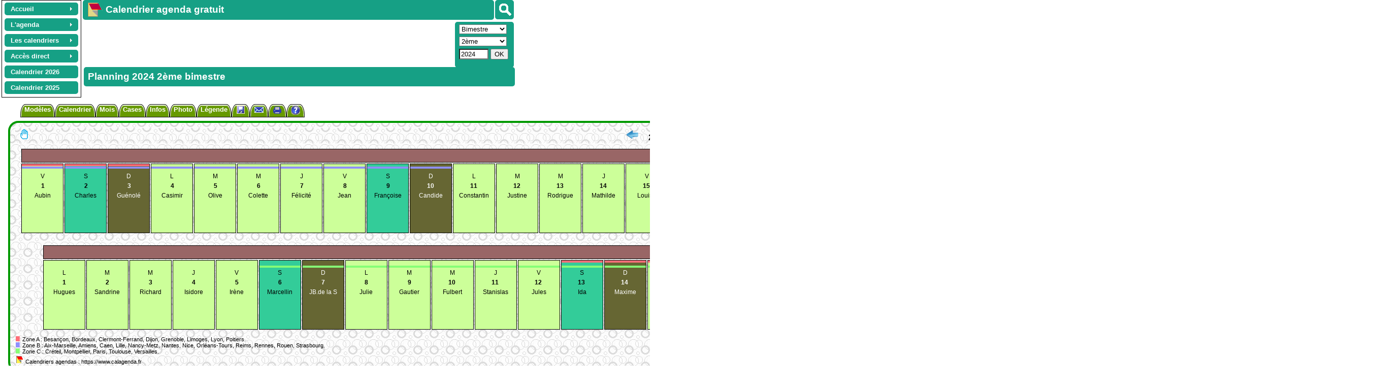

--- FILE ---
content_type: text/html; charset=utf-8
request_url: https://www.google.com/recaptcha/api2/aframe
body_size: 267
content:
<!DOCTYPE HTML><html><head><meta http-equiv="content-type" content="text/html; charset=UTF-8"></head><body><script nonce="5pWKs3LtwLYuwGw-lOAnZg">/** Anti-fraud and anti-abuse applications only. See google.com/recaptcha */ try{var clients={'sodar':'https://pagead2.googlesyndication.com/pagead/sodar?'};window.addEventListener("message",function(a){try{if(a.source===window.parent){var b=JSON.parse(a.data);var c=clients[b['id']];if(c){var d=document.createElement('img');d.src=c+b['params']+'&rc='+(localStorage.getItem("rc::a")?sessionStorage.getItem("rc::b"):"");window.document.body.appendChild(d);sessionStorage.setItem("rc::e",parseInt(sessionStorage.getItem("rc::e")||0)+1);localStorage.setItem("rc::h",'1769910244031');}}}catch(b){}});window.parent.postMessage("_grecaptcha_ready", "*");}catch(b){}</script></body></html>

--- FILE ---
content_type: application/javascript; charset=utf-8
request_url: https://fundingchoicesmessages.google.com/f/AGSKWxVdSF4MRhtvMykty8Oswi6Kr4q1XIhjKG3xeZYjfsKSRZIG-prcBINbGIG1NFMxprR5RT5cnCJ0Ht5Jriy0G9uzfq8rE4kh6SKi1XfITaaF2U8XoS6ypaeawZGsOQbQ5ppu5FLFD2mZnGHsxKhnHh21FVbhujpLtMhMgyOK6-Xby-QD-ojSB9UD9Oj8/_/adsup./cashad./webadserver..adplacement=-advertorial.
body_size: -1286
content:
window['9ce70342-4602-45eb-99f1-5640e9770008'] = true;